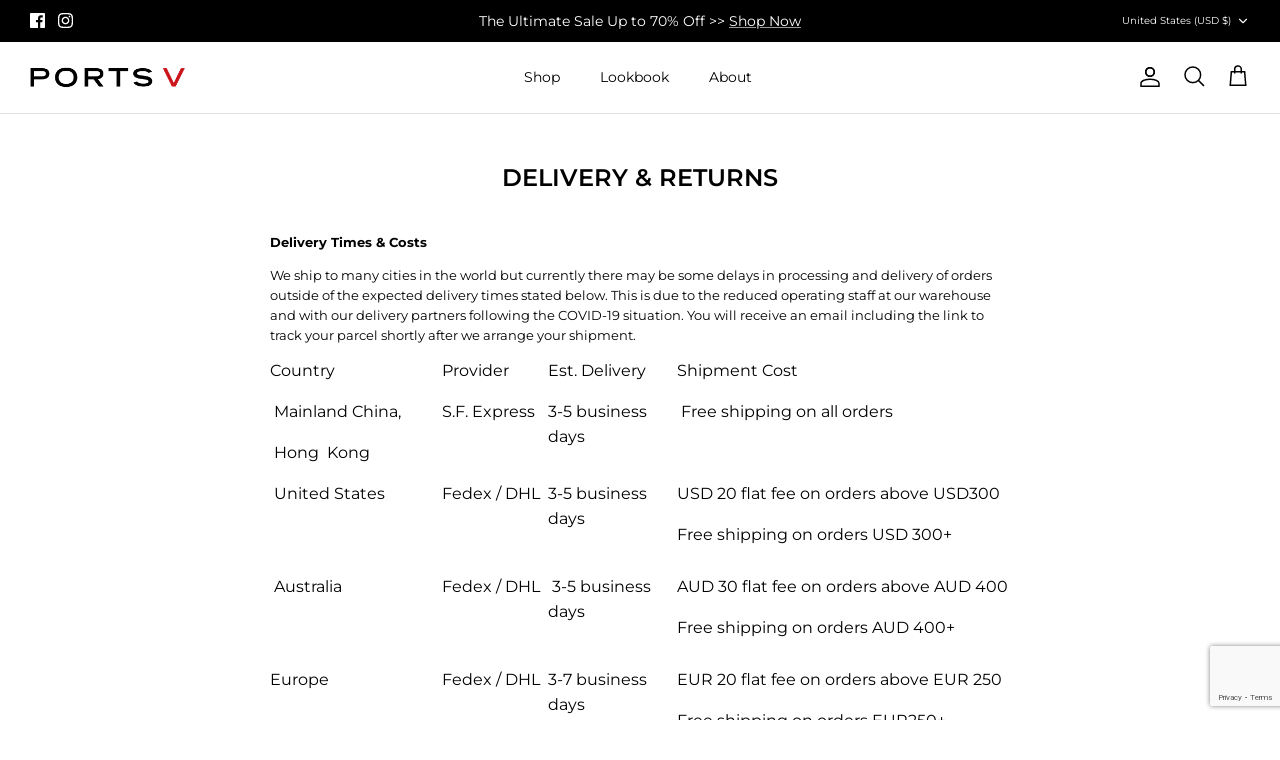

--- FILE ---
content_type: text/html; charset=utf-8
request_url: https://www.google.com/recaptcha/api2/anchor?ar=1&k=6LeTRAoeAAAAACKeCUlhSkXvVTIwv0_OgDTqgYsa&co=aHR0cHM6Ly9wb3J0c3YuY29tOjQ0Mw..&hl=en&v=PoyoqOPhxBO7pBk68S4YbpHZ&size=invisible&anchor-ms=20000&execute-ms=30000&cb=fbcg9aouptxc
body_size: 48510
content:
<!DOCTYPE HTML><html dir="ltr" lang="en"><head><meta http-equiv="Content-Type" content="text/html; charset=UTF-8">
<meta http-equiv="X-UA-Compatible" content="IE=edge">
<title>reCAPTCHA</title>
<style type="text/css">
/* cyrillic-ext */
@font-face {
  font-family: 'Roboto';
  font-style: normal;
  font-weight: 400;
  font-stretch: 100%;
  src: url(//fonts.gstatic.com/s/roboto/v48/KFO7CnqEu92Fr1ME7kSn66aGLdTylUAMa3GUBHMdazTgWw.woff2) format('woff2');
  unicode-range: U+0460-052F, U+1C80-1C8A, U+20B4, U+2DE0-2DFF, U+A640-A69F, U+FE2E-FE2F;
}
/* cyrillic */
@font-face {
  font-family: 'Roboto';
  font-style: normal;
  font-weight: 400;
  font-stretch: 100%;
  src: url(//fonts.gstatic.com/s/roboto/v48/KFO7CnqEu92Fr1ME7kSn66aGLdTylUAMa3iUBHMdazTgWw.woff2) format('woff2');
  unicode-range: U+0301, U+0400-045F, U+0490-0491, U+04B0-04B1, U+2116;
}
/* greek-ext */
@font-face {
  font-family: 'Roboto';
  font-style: normal;
  font-weight: 400;
  font-stretch: 100%;
  src: url(//fonts.gstatic.com/s/roboto/v48/KFO7CnqEu92Fr1ME7kSn66aGLdTylUAMa3CUBHMdazTgWw.woff2) format('woff2');
  unicode-range: U+1F00-1FFF;
}
/* greek */
@font-face {
  font-family: 'Roboto';
  font-style: normal;
  font-weight: 400;
  font-stretch: 100%;
  src: url(//fonts.gstatic.com/s/roboto/v48/KFO7CnqEu92Fr1ME7kSn66aGLdTylUAMa3-UBHMdazTgWw.woff2) format('woff2');
  unicode-range: U+0370-0377, U+037A-037F, U+0384-038A, U+038C, U+038E-03A1, U+03A3-03FF;
}
/* math */
@font-face {
  font-family: 'Roboto';
  font-style: normal;
  font-weight: 400;
  font-stretch: 100%;
  src: url(//fonts.gstatic.com/s/roboto/v48/KFO7CnqEu92Fr1ME7kSn66aGLdTylUAMawCUBHMdazTgWw.woff2) format('woff2');
  unicode-range: U+0302-0303, U+0305, U+0307-0308, U+0310, U+0312, U+0315, U+031A, U+0326-0327, U+032C, U+032F-0330, U+0332-0333, U+0338, U+033A, U+0346, U+034D, U+0391-03A1, U+03A3-03A9, U+03B1-03C9, U+03D1, U+03D5-03D6, U+03F0-03F1, U+03F4-03F5, U+2016-2017, U+2034-2038, U+203C, U+2040, U+2043, U+2047, U+2050, U+2057, U+205F, U+2070-2071, U+2074-208E, U+2090-209C, U+20D0-20DC, U+20E1, U+20E5-20EF, U+2100-2112, U+2114-2115, U+2117-2121, U+2123-214F, U+2190, U+2192, U+2194-21AE, U+21B0-21E5, U+21F1-21F2, U+21F4-2211, U+2213-2214, U+2216-22FF, U+2308-230B, U+2310, U+2319, U+231C-2321, U+2336-237A, U+237C, U+2395, U+239B-23B7, U+23D0, U+23DC-23E1, U+2474-2475, U+25AF, U+25B3, U+25B7, U+25BD, U+25C1, U+25CA, U+25CC, U+25FB, U+266D-266F, U+27C0-27FF, U+2900-2AFF, U+2B0E-2B11, U+2B30-2B4C, U+2BFE, U+3030, U+FF5B, U+FF5D, U+1D400-1D7FF, U+1EE00-1EEFF;
}
/* symbols */
@font-face {
  font-family: 'Roboto';
  font-style: normal;
  font-weight: 400;
  font-stretch: 100%;
  src: url(//fonts.gstatic.com/s/roboto/v48/KFO7CnqEu92Fr1ME7kSn66aGLdTylUAMaxKUBHMdazTgWw.woff2) format('woff2');
  unicode-range: U+0001-000C, U+000E-001F, U+007F-009F, U+20DD-20E0, U+20E2-20E4, U+2150-218F, U+2190, U+2192, U+2194-2199, U+21AF, U+21E6-21F0, U+21F3, U+2218-2219, U+2299, U+22C4-22C6, U+2300-243F, U+2440-244A, U+2460-24FF, U+25A0-27BF, U+2800-28FF, U+2921-2922, U+2981, U+29BF, U+29EB, U+2B00-2BFF, U+4DC0-4DFF, U+FFF9-FFFB, U+10140-1018E, U+10190-1019C, U+101A0, U+101D0-101FD, U+102E0-102FB, U+10E60-10E7E, U+1D2C0-1D2D3, U+1D2E0-1D37F, U+1F000-1F0FF, U+1F100-1F1AD, U+1F1E6-1F1FF, U+1F30D-1F30F, U+1F315, U+1F31C, U+1F31E, U+1F320-1F32C, U+1F336, U+1F378, U+1F37D, U+1F382, U+1F393-1F39F, U+1F3A7-1F3A8, U+1F3AC-1F3AF, U+1F3C2, U+1F3C4-1F3C6, U+1F3CA-1F3CE, U+1F3D4-1F3E0, U+1F3ED, U+1F3F1-1F3F3, U+1F3F5-1F3F7, U+1F408, U+1F415, U+1F41F, U+1F426, U+1F43F, U+1F441-1F442, U+1F444, U+1F446-1F449, U+1F44C-1F44E, U+1F453, U+1F46A, U+1F47D, U+1F4A3, U+1F4B0, U+1F4B3, U+1F4B9, U+1F4BB, U+1F4BF, U+1F4C8-1F4CB, U+1F4D6, U+1F4DA, U+1F4DF, U+1F4E3-1F4E6, U+1F4EA-1F4ED, U+1F4F7, U+1F4F9-1F4FB, U+1F4FD-1F4FE, U+1F503, U+1F507-1F50B, U+1F50D, U+1F512-1F513, U+1F53E-1F54A, U+1F54F-1F5FA, U+1F610, U+1F650-1F67F, U+1F687, U+1F68D, U+1F691, U+1F694, U+1F698, U+1F6AD, U+1F6B2, U+1F6B9-1F6BA, U+1F6BC, U+1F6C6-1F6CF, U+1F6D3-1F6D7, U+1F6E0-1F6EA, U+1F6F0-1F6F3, U+1F6F7-1F6FC, U+1F700-1F7FF, U+1F800-1F80B, U+1F810-1F847, U+1F850-1F859, U+1F860-1F887, U+1F890-1F8AD, U+1F8B0-1F8BB, U+1F8C0-1F8C1, U+1F900-1F90B, U+1F93B, U+1F946, U+1F984, U+1F996, U+1F9E9, U+1FA00-1FA6F, U+1FA70-1FA7C, U+1FA80-1FA89, U+1FA8F-1FAC6, U+1FACE-1FADC, U+1FADF-1FAE9, U+1FAF0-1FAF8, U+1FB00-1FBFF;
}
/* vietnamese */
@font-face {
  font-family: 'Roboto';
  font-style: normal;
  font-weight: 400;
  font-stretch: 100%;
  src: url(//fonts.gstatic.com/s/roboto/v48/KFO7CnqEu92Fr1ME7kSn66aGLdTylUAMa3OUBHMdazTgWw.woff2) format('woff2');
  unicode-range: U+0102-0103, U+0110-0111, U+0128-0129, U+0168-0169, U+01A0-01A1, U+01AF-01B0, U+0300-0301, U+0303-0304, U+0308-0309, U+0323, U+0329, U+1EA0-1EF9, U+20AB;
}
/* latin-ext */
@font-face {
  font-family: 'Roboto';
  font-style: normal;
  font-weight: 400;
  font-stretch: 100%;
  src: url(//fonts.gstatic.com/s/roboto/v48/KFO7CnqEu92Fr1ME7kSn66aGLdTylUAMa3KUBHMdazTgWw.woff2) format('woff2');
  unicode-range: U+0100-02BA, U+02BD-02C5, U+02C7-02CC, U+02CE-02D7, U+02DD-02FF, U+0304, U+0308, U+0329, U+1D00-1DBF, U+1E00-1E9F, U+1EF2-1EFF, U+2020, U+20A0-20AB, U+20AD-20C0, U+2113, U+2C60-2C7F, U+A720-A7FF;
}
/* latin */
@font-face {
  font-family: 'Roboto';
  font-style: normal;
  font-weight: 400;
  font-stretch: 100%;
  src: url(//fonts.gstatic.com/s/roboto/v48/KFO7CnqEu92Fr1ME7kSn66aGLdTylUAMa3yUBHMdazQ.woff2) format('woff2');
  unicode-range: U+0000-00FF, U+0131, U+0152-0153, U+02BB-02BC, U+02C6, U+02DA, U+02DC, U+0304, U+0308, U+0329, U+2000-206F, U+20AC, U+2122, U+2191, U+2193, U+2212, U+2215, U+FEFF, U+FFFD;
}
/* cyrillic-ext */
@font-face {
  font-family: 'Roboto';
  font-style: normal;
  font-weight: 500;
  font-stretch: 100%;
  src: url(//fonts.gstatic.com/s/roboto/v48/KFO7CnqEu92Fr1ME7kSn66aGLdTylUAMa3GUBHMdazTgWw.woff2) format('woff2');
  unicode-range: U+0460-052F, U+1C80-1C8A, U+20B4, U+2DE0-2DFF, U+A640-A69F, U+FE2E-FE2F;
}
/* cyrillic */
@font-face {
  font-family: 'Roboto';
  font-style: normal;
  font-weight: 500;
  font-stretch: 100%;
  src: url(//fonts.gstatic.com/s/roboto/v48/KFO7CnqEu92Fr1ME7kSn66aGLdTylUAMa3iUBHMdazTgWw.woff2) format('woff2');
  unicode-range: U+0301, U+0400-045F, U+0490-0491, U+04B0-04B1, U+2116;
}
/* greek-ext */
@font-face {
  font-family: 'Roboto';
  font-style: normal;
  font-weight: 500;
  font-stretch: 100%;
  src: url(//fonts.gstatic.com/s/roboto/v48/KFO7CnqEu92Fr1ME7kSn66aGLdTylUAMa3CUBHMdazTgWw.woff2) format('woff2');
  unicode-range: U+1F00-1FFF;
}
/* greek */
@font-face {
  font-family: 'Roboto';
  font-style: normal;
  font-weight: 500;
  font-stretch: 100%;
  src: url(//fonts.gstatic.com/s/roboto/v48/KFO7CnqEu92Fr1ME7kSn66aGLdTylUAMa3-UBHMdazTgWw.woff2) format('woff2');
  unicode-range: U+0370-0377, U+037A-037F, U+0384-038A, U+038C, U+038E-03A1, U+03A3-03FF;
}
/* math */
@font-face {
  font-family: 'Roboto';
  font-style: normal;
  font-weight: 500;
  font-stretch: 100%;
  src: url(//fonts.gstatic.com/s/roboto/v48/KFO7CnqEu92Fr1ME7kSn66aGLdTylUAMawCUBHMdazTgWw.woff2) format('woff2');
  unicode-range: U+0302-0303, U+0305, U+0307-0308, U+0310, U+0312, U+0315, U+031A, U+0326-0327, U+032C, U+032F-0330, U+0332-0333, U+0338, U+033A, U+0346, U+034D, U+0391-03A1, U+03A3-03A9, U+03B1-03C9, U+03D1, U+03D5-03D6, U+03F0-03F1, U+03F4-03F5, U+2016-2017, U+2034-2038, U+203C, U+2040, U+2043, U+2047, U+2050, U+2057, U+205F, U+2070-2071, U+2074-208E, U+2090-209C, U+20D0-20DC, U+20E1, U+20E5-20EF, U+2100-2112, U+2114-2115, U+2117-2121, U+2123-214F, U+2190, U+2192, U+2194-21AE, U+21B0-21E5, U+21F1-21F2, U+21F4-2211, U+2213-2214, U+2216-22FF, U+2308-230B, U+2310, U+2319, U+231C-2321, U+2336-237A, U+237C, U+2395, U+239B-23B7, U+23D0, U+23DC-23E1, U+2474-2475, U+25AF, U+25B3, U+25B7, U+25BD, U+25C1, U+25CA, U+25CC, U+25FB, U+266D-266F, U+27C0-27FF, U+2900-2AFF, U+2B0E-2B11, U+2B30-2B4C, U+2BFE, U+3030, U+FF5B, U+FF5D, U+1D400-1D7FF, U+1EE00-1EEFF;
}
/* symbols */
@font-face {
  font-family: 'Roboto';
  font-style: normal;
  font-weight: 500;
  font-stretch: 100%;
  src: url(//fonts.gstatic.com/s/roboto/v48/KFO7CnqEu92Fr1ME7kSn66aGLdTylUAMaxKUBHMdazTgWw.woff2) format('woff2');
  unicode-range: U+0001-000C, U+000E-001F, U+007F-009F, U+20DD-20E0, U+20E2-20E4, U+2150-218F, U+2190, U+2192, U+2194-2199, U+21AF, U+21E6-21F0, U+21F3, U+2218-2219, U+2299, U+22C4-22C6, U+2300-243F, U+2440-244A, U+2460-24FF, U+25A0-27BF, U+2800-28FF, U+2921-2922, U+2981, U+29BF, U+29EB, U+2B00-2BFF, U+4DC0-4DFF, U+FFF9-FFFB, U+10140-1018E, U+10190-1019C, U+101A0, U+101D0-101FD, U+102E0-102FB, U+10E60-10E7E, U+1D2C0-1D2D3, U+1D2E0-1D37F, U+1F000-1F0FF, U+1F100-1F1AD, U+1F1E6-1F1FF, U+1F30D-1F30F, U+1F315, U+1F31C, U+1F31E, U+1F320-1F32C, U+1F336, U+1F378, U+1F37D, U+1F382, U+1F393-1F39F, U+1F3A7-1F3A8, U+1F3AC-1F3AF, U+1F3C2, U+1F3C4-1F3C6, U+1F3CA-1F3CE, U+1F3D4-1F3E0, U+1F3ED, U+1F3F1-1F3F3, U+1F3F5-1F3F7, U+1F408, U+1F415, U+1F41F, U+1F426, U+1F43F, U+1F441-1F442, U+1F444, U+1F446-1F449, U+1F44C-1F44E, U+1F453, U+1F46A, U+1F47D, U+1F4A3, U+1F4B0, U+1F4B3, U+1F4B9, U+1F4BB, U+1F4BF, U+1F4C8-1F4CB, U+1F4D6, U+1F4DA, U+1F4DF, U+1F4E3-1F4E6, U+1F4EA-1F4ED, U+1F4F7, U+1F4F9-1F4FB, U+1F4FD-1F4FE, U+1F503, U+1F507-1F50B, U+1F50D, U+1F512-1F513, U+1F53E-1F54A, U+1F54F-1F5FA, U+1F610, U+1F650-1F67F, U+1F687, U+1F68D, U+1F691, U+1F694, U+1F698, U+1F6AD, U+1F6B2, U+1F6B9-1F6BA, U+1F6BC, U+1F6C6-1F6CF, U+1F6D3-1F6D7, U+1F6E0-1F6EA, U+1F6F0-1F6F3, U+1F6F7-1F6FC, U+1F700-1F7FF, U+1F800-1F80B, U+1F810-1F847, U+1F850-1F859, U+1F860-1F887, U+1F890-1F8AD, U+1F8B0-1F8BB, U+1F8C0-1F8C1, U+1F900-1F90B, U+1F93B, U+1F946, U+1F984, U+1F996, U+1F9E9, U+1FA00-1FA6F, U+1FA70-1FA7C, U+1FA80-1FA89, U+1FA8F-1FAC6, U+1FACE-1FADC, U+1FADF-1FAE9, U+1FAF0-1FAF8, U+1FB00-1FBFF;
}
/* vietnamese */
@font-face {
  font-family: 'Roboto';
  font-style: normal;
  font-weight: 500;
  font-stretch: 100%;
  src: url(//fonts.gstatic.com/s/roboto/v48/KFO7CnqEu92Fr1ME7kSn66aGLdTylUAMa3OUBHMdazTgWw.woff2) format('woff2');
  unicode-range: U+0102-0103, U+0110-0111, U+0128-0129, U+0168-0169, U+01A0-01A1, U+01AF-01B0, U+0300-0301, U+0303-0304, U+0308-0309, U+0323, U+0329, U+1EA0-1EF9, U+20AB;
}
/* latin-ext */
@font-face {
  font-family: 'Roboto';
  font-style: normal;
  font-weight: 500;
  font-stretch: 100%;
  src: url(//fonts.gstatic.com/s/roboto/v48/KFO7CnqEu92Fr1ME7kSn66aGLdTylUAMa3KUBHMdazTgWw.woff2) format('woff2');
  unicode-range: U+0100-02BA, U+02BD-02C5, U+02C7-02CC, U+02CE-02D7, U+02DD-02FF, U+0304, U+0308, U+0329, U+1D00-1DBF, U+1E00-1E9F, U+1EF2-1EFF, U+2020, U+20A0-20AB, U+20AD-20C0, U+2113, U+2C60-2C7F, U+A720-A7FF;
}
/* latin */
@font-face {
  font-family: 'Roboto';
  font-style: normal;
  font-weight: 500;
  font-stretch: 100%;
  src: url(//fonts.gstatic.com/s/roboto/v48/KFO7CnqEu92Fr1ME7kSn66aGLdTylUAMa3yUBHMdazQ.woff2) format('woff2');
  unicode-range: U+0000-00FF, U+0131, U+0152-0153, U+02BB-02BC, U+02C6, U+02DA, U+02DC, U+0304, U+0308, U+0329, U+2000-206F, U+20AC, U+2122, U+2191, U+2193, U+2212, U+2215, U+FEFF, U+FFFD;
}
/* cyrillic-ext */
@font-face {
  font-family: 'Roboto';
  font-style: normal;
  font-weight: 900;
  font-stretch: 100%;
  src: url(//fonts.gstatic.com/s/roboto/v48/KFO7CnqEu92Fr1ME7kSn66aGLdTylUAMa3GUBHMdazTgWw.woff2) format('woff2');
  unicode-range: U+0460-052F, U+1C80-1C8A, U+20B4, U+2DE0-2DFF, U+A640-A69F, U+FE2E-FE2F;
}
/* cyrillic */
@font-face {
  font-family: 'Roboto';
  font-style: normal;
  font-weight: 900;
  font-stretch: 100%;
  src: url(//fonts.gstatic.com/s/roboto/v48/KFO7CnqEu92Fr1ME7kSn66aGLdTylUAMa3iUBHMdazTgWw.woff2) format('woff2');
  unicode-range: U+0301, U+0400-045F, U+0490-0491, U+04B0-04B1, U+2116;
}
/* greek-ext */
@font-face {
  font-family: 'Roboto';
  font-style: normal;
  font-weight: 900;
  font-stretch: 100%;
  src: url(//fonts.gstatic.com/s/roboto/v48/KFO7CnqEu92Fr1ME7kSn66aGLdTylUAMa3CUBHMdazTgWw.woff2) format('woff2');
  unicode-range: U+1F00-1FFF;
}
/* greek */
@font-face {
  font-family: 'Roboto';
  font-style: normal;
  font-weight: 900;
  font-stretch: 100%;
  src: url(//fonts.gstatic.com/s/roboto/v48/KFO7CnqEu92Fr1ME7kSn66aGLdTylUAMa3-UBHMdazTgWw.woff2) format('woff2');
  unicode-range: U+0370-0377, U+037A-037F, U+0384-038A, U+038C, U+038E-03A1, U+03A3-03FF;
}
/* math */
@font-face {
  font-family: 'Roboto';
  font-style: normal;
  font-weight: 900;
  font-stretch: 100%;
  src: url(//fonts.gstatic.com/s/roboto/v48/KFO7CnqEu92Fr1ME7kSn66aGLdTylUAMawCUBHMdazTgWw.woff2) format('woff2');
  unicode-range: U+0302-0303, U+0305, U+0307-0308, U+0310, U+0312, U+0315, U+031A, U+0326-0327, U+032C, U+032F-0330, U+0332-0333, U+0338, U+033A, U+0346, U+034D, U+0391-03A1, U+03A3-03A9, U+03B1-03C9, U+03D1, U+03D5-03D6, U+03F0-03F1, U+03F4-03F5, U+2016-2017, U+2034-2038, U+203C, U+2040, U+2043, U+2047, U+2050, U+2057, U+205F, U+2070-2071, U+2074-208E, U+2090-209C, U+20D0-20DC, U+20E1, U+20E5-20EF, U+2100-2112, U+2114-2115, U+2117-2121, U+2123-214F, U+2190, U+2192, U+2194-21AE, U+21B0-21E5, U+21F1-21F2, U+21F4-2211, U+2213-2214, U+2216-22FF, U+2308-230B, U+2310, U+2319, U+231C-2321, U+2336-237A, U+237C, U+2395, U+239B-23B7, U+23D0, U+23DC-23E1, U+2474-2475, U+25AF, U+25B3, U+25B7, U+25BD, U+25C1, U+25CA, U+25CC, U+25FB, U+266D-266F, U+27C0-27FF, U+2900-2AFF, U+2B0E-2B11, U+2B30-2B4C, U+2BFE, U+3030, U+FF5B, U+FF5D, U+1D400-1D7FF, U+1EE00-1EEFF;
}
/* symbols */
@font-face {
  font-family: 'Roboto';
  font-style: normal;
  font-weight: 900;
  font-stretch: 100%;
  src: url(//fonts.gstatic.com/s/roboto/v48/KFO7CnqEu92Fr1ME7kSn66aGLdTylUAMaxKUBHMdazTgWw.woff2) format('woff2');
  unicode-range: U+0001-000C, U+000E-001F, U+007F-009F, U+20DD-20E0, U+20E2-20E4, U+2150-218F, U+2190, U+2192, U+2194-2199, U+21AF, U+21E6-21F0, U+21F3, U+2218-2219, U+2299, U+22C4-22C6, U+2300-243F, U+2440-244A, U+2460-24FF, U+25A0-27BF, U+2800-28FF, U+2921-2922, U+2981, U+29BF, U+29EB, U+2B00-2BFF, U+4DC0-4DFF, U+FFF9-FFFB, U+10140-1018E, U+10190-1019C, U+101A0, U+101D0-101FD, U+102E0-102FB, U+10E60-10E7E, U+1D2C0-1D2D3, U+1D2E0-1D37F, U+1F000-1F0FF, U+1F100-1F1AD, U+1F1E6-1F1FF, U+1F30D-1F30F, U+1F315, U+1F31C, U+1F31E, U+1F320-1F32C, U+1F336, U+1F378, U+1F37D, U+1F382, U+1F393-1F39F, U+1F3A7-1F3A8, U+1F3AC-1F3AF, U+1F3C2, U+1F3C4-1F3C6, U+1F3CA-1F3CE, U+1F3D4-1F3E0, U+1F3ED, U+1F3F1-1F3F3, U+1F3F5-1F3F7, U+1F408, U+1F415, U+1F41F, U+1F426, U+1F43F, U+1F441-1F442, U+1F444, U+1F446-1F449, U+1F44C-1F44E, U+1F453, U+1F46A, U+1F47D, U+1F4A3, U+1F4B0, U+1F4B3, U+1F4B9, U+1F4BB, U+1F4BF, U+1F4C8-1F4CB, U+1F4D6, U+1F4DA, U+1F4DF, U+1F4E3-1F4E6, U+1F4EA-1F4ED, U+1F4F7, U+1F4F9-1F4FB, U+1F4FD-1F4FE, U+1F503, U+1F507-1F50B, U+1F50D, U+1F512-1F513, U+1F53E-1F54A, U+1F54F-1F5FA, U+1F610, U+1F650-1F67F, U+1F687, U+1F68D, U+1F691, U+1F694, U+1F698, U+1F6AD, U+1F6B2, U+1F6B9-1F6BA, U+1F6BC, U+1F6C6-1F6CF, U+1F6D3-1F6D7, U+1F6E0-1F6EA, U+1F6F0-1F6F3, U+1F6F7-1F6FC, U+1F700-1F7FF, U+1F800-1F80B, U+1F810-1F847, U+1F850-1F859, U+1F860-1F887, U+1F890-1F8AD, U+1F8B0-1F8BB, U+1F8C0-1F8C1, U+1F900-1F90B, U+1F93B, U+1F946, U+1F984, U+1F996, U+1F9E9, U+1FA00-1FA6F, U+1FA70-1FA7C, U+1FA80-1FA89, U+1FA8F-1FAC6, U+1FACE-1FADC, U+1FADF-1FAE9, U+1FAF0-1FAF8, U+1FB00-1FBFF;
}
/* vietnamese */
@font-face {
  font-family: 'Roboto';
  font-style: normal;
  font-weight: 900;
  font-stretch: 100%;
  src: url(//fonts.gstatic.com/s/roboto/v48/KFO7CnqEu92Fr1ME7kSn66aGLdTylUAMa3OUBHMdazTgWw.woff2) format('woff2');
  unicode-range: U+0102-0103, U+0110-0111, U+0128-0129, U+0168-0169, U+01A0-01A1, U+01AF-01B0, U+0300-0301, U+0303-0304, U+0308-0309, U+0323, U+0329, U+1EA0-1EF9, U+20AB;
}
/* latin-ext */
@font-face {
  font-family: 'Roboto';
  font-style: normal;
  font-weight: 900;
  font-stretch: 100%;
  src: url(//fonts.gstatic.com/s/roboto/v48/KFO7CnqEu92Fr1ME7kSn66aGLdTylUAMa3KUBHMdazTgWw.woff2) format('woff2');
  unicode-range: U+0100-02BA, U+02BD-02C5, U+02C7-02CC, U+02CE-02D7, U+02DD-02FF, U+0304, U+0308, U+0329, U+1D00-1DBF, U+1E00-1E9F, U+1EF2-1EFF, U+2020, U+20A0-20AB, U+20AD-20C0, U+2113, U+2C60-2C7F, U+A720-A7FF;
}
/* latin */
@font-face {
  font-family: 'Roboto';
  font-style: normal;
  font-weight: 900;
  font-stretch: 100%;
  src: url(//fonts.gstatic.com/s/roboto/v48/KFO7CnqEu92Fr1ME7kSn66aGLdTylUAMa3yUBHMdazQ.woff2) format('woff2');
  unicode-range: U+0000-00FF, U+0131, U+0152-0153, U+02BB-02BC, U+02C6, U+02DA, U+02DC, U+0304, U+0308, U+0329, U+2000-206F, U+20AC, U+2122, U+2191, U+2193, U+2212, U+2215, U+FEFF, U+FFFD;
}

</style>
<link rel="stylesheet" type="text/css" href="https://www.gstatic.com/recaptcha/releases/PoyoqOPhxBO7pBk68S4YbpHZ/styles__ltr.css">
<script nonce="MoEcuth4M1e5dWASt_MPRA" type="text/javascript">window['__recaptcha_api'] = 'https://www.google.com/recaptcha/api2/';</script>
<script type="text/javascript" src="https://www.gstatic.com/recaptcha/releases/PoyoqOPhxBO7pBk68S4YbpHZ/recaptcha__en.js" nonce="MoEcuth4M1e5dWASt_MPRA">
      
    </script></head>
<body><div id="rc-anchor-alert" class="rc-anchor-alert"></div>
<input type="hidden" id="recaptcha-token" value="[base64]">
<script type="text/javascript" nonce="MoEcuth4M1e5dWASt_MPRA">
      recaptcha.anchor.Main.init("[\x22ainput\x22,[\x22bgdata\x22,\x22\x22,\[base64]/[base64]/UltIKytdPWE6KGE8MjA0OD9SW0grK109YT4+NnwxOTI6KChhJjY0NTEyKT09NTUyOTYmJnErMTxoLmxlbmd0aCYmKGguY2hhckNvZGVBdChxKzEpJjY0NTEyKT09NTYzMjA/[base64]/MjU1OlI/[base64]/[base64]/[base64]/[base64]/[base64]/[base64]/[base64]/[base64]/[base64]/[base64]\x22,\[base64]\x22,\x22w4Jvw7HCgcOww5rCm3hncRjDrMO4enxHcMK/w7c1HUXCisOPwp7ClgVFw5EyfUk5wowew7LCrcKkwq8OwqnCq8O3wrxXwqQiw6J5LV/DpCdZIBF9w5w/VH1KHMK7wrLDqhB5SXUnwqLDjcKrNw8UDkYJwonDtcKdw6bCmMOwwrAGw4LDtcOZwptweMKYw5HDmMKxwrbCgHN9w5jClMK8RcO/M8Kgw7DDpcORRcOTbDwibArDoSAVw7IqwovDk03DqAzCt8OKw5TDmD3DscOcYi/Dqht8wq4/O8O1DkTDqGbCkGtHPcOcFDbCowFww4DCgQcKw5HCgx/DoVtkwqhBfiQ3woEUwqxqWCDDjEV5dcO7w6sVwr/DnsKEHMOyRcKPw5rDmsO3THBmw4LDncK0w4NSw6DCs3PCpMO2w4lKwqxWw4/DosOZw6MmQibCjDgrwpIhw67DucOQwpcKNlRgwpRhw5HDtxbCusOSw4Y6wqxHwogYZcOywp/[base64]/[base64]/CqHTDmcKTw6TCnwHDui/DrxXDssKLwqDCr8OdAsK3w6k/[base64]/[base64]/AVfDrErDvElHwohmw45rw4PCnnrCj8KQbmHCgsOfKHvDlwHDq28Pw7zDrFg2wqs+w6/[base64]/[base64]/CjsKBWMOcPm8fUn4Uw57Dnj3Dp1pjeDvDu8OIacKew5Q9w6lhEcKowprDqgbDpDF2w6I+WsOzcMKKw5LCgQNMwo9rWSHDu8KWw5jDsG/[base64]/[base64]/W3FqN8KawoHCvcO2fxfDuwTDum7DtsKcwqYow4oZccO4wqnDucOzwqx+wqJBKMOjE25bwocsakbDrcOKeMO5w4LCnE4QHyDDrDLDs8KJw6TCmcKUw7LCqTB4w7zDtkTCiMK3w6stwqDCiSd6TcKMCsOjw4/CmsONFwjCmmdfw6bCkcOqwo8Dw4nDrXbDisKOaSkdDCIAcRUFWMK5wonCinR8U8OVw7cdK8KcNGjCrMO3woPCjsOQwoNHGlwdD2ltYBd1ZcOWw5w6E13CiMOfK8O7w6QOZWHDmg/[base64]/IXFeTlvCqMKeSzxxQAhIw5vCg8OHwofCqMK5TH0Vf8KVwpw8w4Q+w4bDlsKAHBbDuUN/XMONbTzCpsKuGzDDrcO9IMKbw6NzwoDDtk/DgXfCuyXCjTvCu2XDu8KJHR8Kw69Vw68cB8KHaMKNZSBaI0/CgjzDjkvDjUbDpE7DqsKYwppPwpXCi8KfMQ/[base64]/[base64]/Cvk7Cu8O6G8K6w4AeGjIew5TCvksUZSXCkwlgcEM1w4ZXwrbDhMO3w5ZXMCEHajwGwrPCnnDCiGNpLMKBLXfCmsOrbBnDvS/Dr8KZHh13Y8Oaw77DqWwKw57CnsO9d8Oiw7nCmMO+w5NCw73Do8KOZzbCmEhsw67Dr8OBw7xBdyjDjMOyQcK1w4sDHcOMw63ChcOgw6DCj8KeAMO/wrvCmcKZNzNEaCpUZHQpwqwneQRALEQAFcKVGMOZQlTDjcOKDzs4w53DnhvCnsKmG8OEL8OgwoPCryEJFzRGw7h8AMKnw4MnXsOEw5PDqRPCqQRFwq3DnENfw7Y2cn9Gw5DClMOWNyLDk8K9FMOFQ8KWbMOkw4HCq2XDssKbJMOkDGLDlT/CpMOKw6vCsShOaMOXw4BXFGxXd2/DrWg3LsOmw6pywrJYekbCsT/Cj2wCw4oWw4XDl8KQwpvDvcO5eiRgwpQbJMKRZVcxVQbCi2J3bhJwwqs9e0FcVkghZFlGDxk8w50nIUbChsOLUsOMwpnDvx3DssOhBsOhf3EnwpfDnMKaWhwMwrwQVcKww4fCuifDh8KnXgzCrcK3w7DDt8O9w581wpHCtcOZAipVwp/CpmLChC3Cmk8zbSsbTSM1wpLCnMOrwr4fw6nCqMKcfmbDocK1Vk/DqHLDngnCoCZsw5hpw5/CrjF9wpvCthBQIV/CoSo2dGzDr085wrHCn8OxPMOrwq/CpMK9OcKSI8KIw6Vhw4thwpfChhjCgjMSwoTCuBdLw6bCjxDCnsOjYMOsOUduIsK5OSElw5zCpcOEw451f8KAYHHCjAXDmBjCpMKxKDZ0XcOnw5LCkC3CmMO/[base64]/CoMOzdBLDrMOPbCBkUHzDoEpjw7XCkcK2R8KHQ8KYwrPCtF3Dn3cGw4XDr8KnCgzDjmE1RSDCm24dLh8UHH7CgzVLwpIXw5oeX092wpVECMKIQsKIKMO0wrHCksKuwrvComfClCtnw6pSw7BDHCbCglTClEM1T8Odw6sqa27Ck8OSVMKDJsKJHcK7F8O/[base64]/[base64]/KsKgTMK9w5VgWsKgw7defkRHDwfCqSUIEBFbw7kDDFIfSj0pHkYDw7Aaw4oiwrMawp/[base64]/[base64]/DtMK/OXNNGihUASHDh8Oiw7PCtsKZwobDjcO+aMKMPDpCAnk0wr0rU8OYNhHDh8OAwpw3w6/CllwDwqHCmMKpw5PCpArDlMOpw4/Dh8OqwppkwphkDsKtwrvDusKVHcOpEcOkwpXDpMKnCgjCuG/DlE/CvcKWw4JHIBlIAcOPw78FBMKcw6/ChcO4M2/CpsO7ZcKSwobCrsOFEcKrMxNffxbDkMK0WcKHOB9cwojCtHoAFMO/Sy52wrPCmsOUaVfCkMKTw6VqPcKLXcOnwpRow65KS8O5w6ofGCtAYSNzMF/CjcK1VsKMKn3DlcKtLcOee30FwpfCn8OaQMO8Qw3DscOLw409FcKyw6d9w4M4SjtoacOrAF/[base64]/[base64]/Cm8KgwovDnljCmRDCuxPCqMO/w4ZeFy3DjWHCmTvCrMORPcOMw7gkw5kHc8OAaWNOwp5BXGsJwrXCmMO/WsKuBlbCuDfCi8O1w7PCmxIZw4TDqlLDjwMyGgvDoVEORBXDt8OuB8O7w4UXw6AAwrsjNylTKEbClsKaw73CtD9tw7rCqWLDkRPDpcO4w4JMJ3IOVcKRw5nCgcKracOCw6tjwoUjw69GLcKOwrBQw5kcwoN6BcOXSzZ2UMKMw6E1wr/[base64]/b8Oaw7chw5FdcgMnTMOZwq3DlQEPe8Kfw7vCrMKfwrzDoh9vwrPDmVAQwoUew4YFw7/DsMOOw60eVsK8YEotTETCvBtFw55SB1N1w7rCvsKmw7zCnCQTw7zDmcOAKwTCl8Oaw6bDp8OZwqrCt3LDt8K6VMO0G8KowpXCrcKew5DCl8Kxw5HCt8KVwpobXQ4Hw5HCiEbCr3hCasKPWcK8wprClcKaw4Izwp/Cv8Kmw5kffxtmJxN4woNmw7vDnsO/QsKLOgzCjMKTwqjDnsOGO8KlXsOERcOye8KjRgTDvgHChTTDnk7CrMKEHjrDs3rDqsKLw7Q1w43DtwpzwqzDoMKGdMKEfGwXdUptw6hlS8OHwo3CkmR7BcKawocnwqslTkHCjwYabV81AhXCi3tQODnDmyzDm1lMw53Di2Z/w5HCkcKtUHlrwozCocK1w71cw6pnw5hbUcOlwofDsCzDgXvDvH9cw7LDvlDClMKQwrI4w7ooTMKEw63ClMOdw4sww4wbw5PCgw7CtiYRdifCkcKWw6/CvMOLasONw7nDoyPDj8KubsKAA2Igw4/DtcOgMVcecsKvRiRCwrQlwq8xwpQKCsO9E0zCtMKgw78VFMKiazF2w6Alwp7DvQZMc8ONDkvCqMKFBHHCt8O1OCp7woRMw4I+c8K8w7fCpsOJFMOZdHY1w5nDtcOkw5kFHcKxwpY4w7/Dri95QMOGdi3DiMOpLQnDjGLCpGTCosK6wr3Cu8OuPhTCjsOfOScTwowoVj0ow4w9ETjCmiDDg2UnJcKSBMK4w6LDoVTDksOJw5PDkWvDrVrDmmPCkcK/w75Vw6Q+I0oCI8KNw5bCtiXCuMOJwo7CqCAOAEpaQDTDrWVtw7LDuwJbwptiCVvChcK1w6fCh8OjTHvCrQLCncKFGMO1PGchwqfDpsOLw57CtXEpMMOrKcOaw4TCmW/CphvDl0TCrQfCvyBQNcK9E3t2MgYow4lde8ORw4wXYMKJVj85XFfDhjXCqsK9IAvCsyw5BcK0J03DhcOeN0rDpMOIQ8OvLRo8w4vDisOyXR/CkMOoV2HDrlgDwrFgwohPwqYjwq4swpslSn7Dn17DocKJKQAKejjCnsK2wrsUH1PClcOLTBzCqxXDgMKPIcKXO8KxLsOrw4JmwofDs0HCog/DmjIBw67DtsKQDiB8woEtRsKJd8KRwqF9L8KxCkl2HWVlwrZ0MFvCji7CnMOFdVLDlcKhwp/[base64]/M3PDgmA0w4bCksOdw5BUTTRIA8OEwp/[base64]/[base64]/wpFtXcKHKcOswrPCti5pwpdkw6/[base64]/CmcKLwoQew47Ci1bDr8KQwqTDr8O8wr7CgsO4dsKNLsOTUxwywoAuwp5vB3PCr1XDgkfCi8O/w5YmW8OqcU4ywpAGI8OPAQIuwpvCncKmw4XDgcKcw4MhaMOLwprDjSnDoMOQcsOqHGbCucOpLB/Ci8K/w7RSwpzClcOMw4FRDzzDlcKociIow7LCuCBnwp3DtDBaLHEFw619wp9WVMO5BGrCj3zDgMO9wo/CnQFSwqTDlMKMw4DCpMOgccO5B13ClcKOwrnCpMOHw5p6wo/CgyUhWWRbw6fDicKKCjw8McKHw7RadUnCtcOAEE7DtXR2wr0XwqtLw5h3OiIcw4XDgMKdYjzDuhIewofCkg1vTMKyw4fCnsKjw6gxw51ScMOsLzHCkyPDi2sXCsKbwrEtw63DnyRAw552U8KHw5fCjMKqLA/DjHZgwpfCmFtIwpN0LnvDpzzCu8Kmw4nCnyTComzDlCtYMMKkwrLCvsONw6/CqA0Nw4zDnMOQWQnCm8Khw6jChsKefEkUwqvDkAtTYls7woHDo8O6wq/CmnhkFGbDlTfDg8KmEcKgMCNPw7HDk8OmAMKIwro6wqhJw5zDkkrCkkkOJgfDkMKcc8K5w54vw7XDpF3Dhn81w4zCoFjCnMOoKEAaQg1IRnfDlS9gwrvClGDDp8ObwqnDsh/Dv8KlQcKMw5DDmsODHMOpdjXDpW5xJsOjch/Dr8O4HMOfCcK6wp/[base64]/w6sAw7U+PQ82Hl3CmMK7clvCgsK4b8KfaMO+wo55LsKDeXQ2w6PDiHbDuywOwqYRYUJqw710w4LDhHPDjmFnJxZuwr/[base64]/woNgw7U5UcOJwp7CvyjCmcKbwrHDkMOQDMODAHTDgVDDnWXDuMKowp/CrcKgwp5jwo0Lw5/DumbCgcO2wpDCpV7CvMKjP1gRwpgJw7dkVMK0w6YefMKQw6LDlhrDkFHDoR0Lw6tKwr/DjRXDn8KPXsOYwovCjcKMw6czDR/DqiwGwoR4wr8Owp1Mw4Z8O8KlPxvCvcKWw6nCrMK4RkpiwpV1fh52w4jDqn3Cu3QTcMOITnPDq3DDq8K+wo/DtUwjw77Cp8KFw5cAfsKZwo/DoQvDpHLCmxpuwrbDnzDDripXXsOjEMKzw4jDoCvDp2XCn8K/wrF4wo13D8KlwoA6w41+VMKQwpxTUsOeYgNlI8ODXMK4aVFpw6M7woDDvcOywpZtwpnCpBXDj118ayLCgxnDvMOnw6UtwoXDkWXCjQ0AwrXCg8Kvw5bDpiQ/woTDikLCs8KMH8O1w5HDk8OGwrjDjklpwqBVwpfDtcO5X8Kow63CpGF2Vj5Rd8OqwrtcXXAMwoxwQcKuw4LDpcOdIg3Dl8OhWMKpXcKZOUguwpXCmsK3V2rCmMOXLF3ChMK/YMKWwpEUZz7Dm8K4wonDlcOFR8Kyw6EQw715AgILOl1pw4vCpMOWY31CAcOWw5LCs8OEwptIw53DlGVrDsKWw51QLxnDrMKew7rDn33DowfDn8KAw4BRWBspw4ocw4/DnMK5w41TwonDjz8ewojCq8O4H3Qpwr5Sw68kw5omwr4hNcOKw5BlQV0+NEvCshIiBGEKwrvCoHhmL27Dj0/DpcKPRsOKdErCmUJQMMKPwpnDvjM0w4/DiwfCiMOAa8KLCicrY8Kiwpc7wqEAQMOvAMOzNQLCrMKBTnVywrzChmxIEcOTw5jChcOPw6TCvsKqwrB7w44NwrJ/w6Rzw4DCmnx0wrBbbgPDtcOwMMO3wrFrw77DrjRWw4pbw6vDnATDrDbCq8KSwo1GDsOVOcKNMDbCs8Kyc8KUw79nw6zDrw1gwpAkL0HDuhVjw54oOwUHbVvCvcKvwozDjMOxR3F2wrLCqVM/ZMOvMEJYw41ewpLClmbCnWHDr17CksOJwo0Hw4l9w6LCvsOpWcKLYj7CoMO7wo07w7QVw6F/w4Bnw7IGwqZyw5R6J3Nzw4ccWGAYdmzCn2QMwobDjMKxw5/DgcKWbMOlb8Ksw4dgw5tleXvCoQA5CkIfwqTDtSsnw4LDmMOuw4AOADF+wpvCksKlUF/Co8KBG8KbFzjDsEsdOCzDocOPdwVcQ8Krdk/DosK0JsKvfhLDvk42w4jDmcOJNMOhwqnCmyfCnMKoZEnCtw1/w5Jhw41owopdVcOiBlkFeisAw4QsADPDucK0UsOZw7/[base64]/CkzzDk0ZQLxslw4LCmsOLw7tLw6Q8w5PDn8KeIgTDlMK9wrQ9wpsJPMO/[base64]/DpnLDucOmw7fDosO9wpU7GMOFAnlfeH0iMCfCkm/CqS/Ct1jDtVgmX8K4AsK9w7HCiwHDjUbDlMK7aiXDlMKMJ8KZw43Dt8KHWcOpH8KKw4YAGWkGw4nDslvCucK5w5nDlS7DpXDDiw5uw5fCmcONwo0/WsKGw4jCsxXDjsKKFQLCpMKMwrEyYWBHMcKWZX5Nw5VPZMOdwo/Cv8KHIMKFw5fCkMK2wrbCkhkwwopywp48w6nCvsO0bkPCtnjDtMKDSTwYwoRGwoVaCcK/fT8AwprCqMOowq8eISQfWsOua8KvfcKhTis0w7Bkw7VXQcKEUcOLAsOHWcO4w7JNw7HCjMKlw5HChitiEsOSwoEWwqrCo8OgwoE8wo8WIEciE8Oow6MzwqwdeATCqHbDusOlKGrDmMOJwrHCqxvDijQLRzYEIW/ChXLCp8O/[base64]/[base64]/CmcOtwqcGwq0ndk7CjMOsEjVJwrzDsMOVVwgqGMKbMGrDuCwXwrYGAcOEw7YWwqdiOnx3NBk5w4o/LsKRw5bDmC8IIyPCnsKmV33CucOtwot4OghMLW7Dg0HDssKZw5/DkcOUDcOxwp0Lw6fClsKOfcOdbcKzJkN0w65LIsOdw65Ow6vCkknCkMKaOsKJwofCjGbDpkTCg8KcJlh2wrkAUSDCqxTDswDCpsKQJDdqwrvDhGjCt8OVw5/DtsKQCwMzasOhwrbCvCfDtcKpDjpBw5hcwqvDo3HDiAJZOsOvw4jCqMOBAhjDusKMb2rDoMOjVXvChMOhWArChH0WIcKWS8OGwp/CrMOcwprCtHTDtcKswqtqccOxwqN1wr/CslvCvzzDg8KIRgfCvx3DlMOFIFTCssKkw7bCoBoZC8OeRSXDgsKkRsOVRMKSw5Ajwpxww7rDj8KbwoLCr8K2wps/wrLCucKuwqjDj0PCpF10IBJTTx5Dw4hUC8OOwo1fw7/Do1QNA3bCtkwow5oewrFNw7XDgRDCpSoWw6DCk0o+wprCggTCjHMDwoYFw5RZwrZOQ0jCj8O2SsK9wobDqsONwpIIw7Z8dBZfWBRQB1nCoSlDZsOfw5vDiAYtRVnDrzB7G8Ktw47DqsOmTsOaw6Qnw60xwrzCjFhJwo5RAzQyDj90CcKCEcOCwrYkwq/Dg8Kawo5qJcKhwo1AD8OSwrIlIiEAwq8+w5rCvsO3BsOAwqzDn8OVw4vCucOPXW8EGTrCjxF2HMOjwp3DlB/CmTzDtDjCpMOowqsGCg/DgkvDlMKFZsOsw50Rw7Uuw6PCp8OJwqJMWh3CoxNZVgEEwpbDkcKDG8KKwrbCsRoPwosKHjnDncOZU8O5LcKGdcKRwrvCvlJNw4zCisKfwpxvwrDCjWnDqMOrbsOawqJXwqnCiAzCuXlQWz7CmsKKw4RsZE/[base64]/w6FFw5kAw5xvbyfCgT4wDMOfw4XCoMOBSMKbeTzDnkERw5cgwrTCqsOWSgFmwo/DpcOpOTHDmcONw7DDpUvDk8KNw4IQM8KJw5piZiPDrcOJwq/DlDrCjAHDk8OKBnjCvMOeQVbDuMKiw5YVwqLCqBN0wobCrXbDuDnDtcOqw5zDsDEHw73DucODwozChy7DocKgw7PDucKKR8OJY1AmIMOfbnB3CEYvw6B3w6/DjD3CuCHDusKOK1zDlw/CnsOdKMKewpLCvMOXw4Mnw4HDnXzCuUowTlk/w77Dtx7DkMO4w5DCsMKRRcOvw7UPNiBiwp4kPlpBEhpSBMOWFyrDvMKvRCUuwqsrw7fDrcKQVcK8Sh7CqytNwqkjNW3CrFw6QsOYwoPCk3TCiHd4X8O5XDlqwq/Dq08Zw78aesKxwoDCo8OcIsKZw6DCs1zDn0xOw6cvwrzCkcOywr9GEcKGw7HDl8OYwpFrfcKOCcOiO0HDpTfDsMKGw6VxY8ORbsKuw413A8K+w7/CskQww6fDngzDuyU9SQRVw4E6f8KZw7/DogvDtsKmwo/DsiwpLsOmacOgPHHDvT3Cjh4JBT/CgUtxL8O5Iy/DpsOewr1rDxLCrHvDkQ/CtMO6DcKON8KLw5vDtcKCwqYoUF9owrDDq8KbKcOhCx53w4FDwrHDlhEfw53CssK5wpvCksKsw4cRC2NJHMOqWcKtwojCsMKLEh7Dk8KPw4MjUMKDwpVDw7U1w4/CgMOEIMKvOU9BWsKNazTCv8KSfWFWwqI9w71kPMOlXcKPaTp6w7gCw4zCsMKcZXTDscKZwoHDjSEOAsOBcU4dCsOXE2TCk8O/[base64]/[base64]/Dh8O2PSMCw7x1wpvCoAXCoirCoxzCm8KIwo7CjcK4EMOiw7dmK8OMw4wxwolJEMOkPwTDiF05wpzDmcKSw4/DunjCn3TCvwtfGsOee8OgKxzDksKHw61Dw6cAey3ClCzCm8KMwqrCiMKiwp7Do8KRwp7Dm2jCm2cHAxHCkhR4w4fClcO/LmcQHFUpw4vCtsOew5Y8QsOyW8OZDGQCwoDDrcOUwqbCvMKhTzDCq8Kow5pGwqPCrBcADsKbw75MBBnDqcOYJcO+PWTCuU4vcW5rTcOZZcKgwoIIDMOQwpHDgj9vw5vChcOtw7/[base64]/DnS/DlhExwoZGZmrCisKvw73Cp8O9w6DCpMORw68RwoxXwpHCoMKmwp/Cj8Ktwpgmw4DCnQbCgHBawonDtcK0wqzDusOwwoLDk8KgCWrCssKOeEgoecKBB8KZLi/CjMKKw6xNw7nCgcOtwprDvBtxEcKXO8KdwqvCtsKuDS/DowRCw5LCpMKlw7HDjcORwoEvw5tbwqPCgcOUwrfDrcKjL8OzHhPDmcKcKcKuA0PCncKcSkLCssOnY2zDjsKNYcK7csOlwqNew5Etwr1uwq/DvjnCgcOTc8K/w7DDti/DugcYJ1rCrhs+Rm/DghrDi0bDryvDoMOAw6JJw5nDlcOcwp4owrsHGHdgwpABOsKqN8OgfcOewoQ8w6BOw7jCtTnCt8KybMKwwq3Cs8O/w6I5ZnLCn2LCg8K0woXCogIxR3pTwrVGU8K2w4R/[base64]/CucOtw57DscODwrnCllsnaMOKwrp+w5HDjcK7Nw9ew77Dj3YPTsKaw5vCmcOsCsOxw7czAcKCV8KuN3EGw7lbIMOIw7bCrCvDoMOzagIhVmUFw7fClTBtwozDvkNPe8KYw7BOTMOLwpnDuH3DlcOMw7XDu1FndC/DqMKgBlDDim1BIDrDh8ObwrvDgcOzw7LClzPChcOEBSTCvsKPwrg/w4fDn1hPw6sBN8KlU8KhwpDDgsK9dVNAwqjDghQjLSQnUMOBw6ZjTsOzwpXCq2zCmRtSf8OtGDnCvcKqwqfDisKfw7rDvE1wJiQkTHhbR8KcwqsFQmXCj8ODD8K3PCHCkRDDombCo8Oawq3CrxfDrsOEw6HCiMOWTcOrG8O0a1bChz8VVcKUw7bCkMKywq/DjsKrw69TwpAswoPDocOvH8KnwqjCnk/CosKdRlfCmcOUwp0EHiLCrcK7IMObG8KEwrnCj8KuZTPCj1HCocKfw7sOwrhOw5dQUEUnIjo2wrzCrh7DkAFbEy9Gw5JweQYrQsK/E1kKw7AuEX0Ow7cxKMK9L8K0Ix7Dsm3CicKGwrjDtVTCncOAPBcKOGvCjsK1w5LDk8K7e8OlCsO+w4nCr2/[base64]/CncOdwptkbRFpwo7CjFl0woHCtcKDFsKEwoA1woVZwrxwwqkKw4bDpkXDoXbDj0DCvR3CjwxnNMOMCsKOVUrDrjjDowEsPsKcw7bCt8KIw4c4bcOMBMOJwoTClsK1EUvDs8OPw6Q1wp1kw6PCjcOvKWLDl8K/FcOQw6zCnMOCwrQEw6EkFw/DtsKiV27DmT/Cn0AabGZOIMO9w7vCtRJCGE3CvMK/E8KMY8O8CjltTXpsUy3CklDCksOpw5TCqMK5wo5Iw6LDshrCvlDCnxjCtsOPw4TCmsKmwr8+wpENJDVZaVVVw5zDgELDvHHCoCrCpsOSGSBgAF9owoZdwopUV8Kbw7V/YGHCvsK+w4jCn8Ktb8OfccKLw6/ClsOlwoDDjDLDjMKLw7PDicO0J2QywpzCisOWwrrDkAhkw7HCmcKxw4LCjQUsw4QABMKDVyDCrsKXw5s7ScOPJEHDvlNHIV97ZMOXwoZ8PVDDj1bDgntlZW85aR7CnsKzw57CnSvDlSwoZ1xPwrITS0E/wrbDgMKUwrd7wq9kw7fDlMK0wqB4w4sHw7/[base64]/DpcOxwppmwr3Dqyhmw7BowqxPTsKgw4/CsgnDuMOWDcKoFGFeFsKfRjjDmMOyTgtHGsK3FsKVw7UYwrnCsRxPJsO5woxvNDjDrcKgwqrDrMK6wrsgw4/[base64]/CkiFdGwNsworDsMOlUXkrwo/DsMKQwrPDuMKkB8K3wrjDh8KOw54gw5/CtcOJwp5rw57CtMOhw7XDmRZfw4nCkBzDm8KqNlfDrV7DoxTDkzdGIMOuJmvDt01Mwp5GwpwgwpPDkjkVwqAHwoPDvMKhw78VwqvDm8K/Pg1QFsO1ccKBAMOTwpDCsQzDpCDDgAtOwqzCtGHChUtXRMKVwqDCssKkw6PCu8Oww4TCqcOnN8KqwoPDsH/[base64]/CvBI7aQzDucKCRMKKZsOfwqXCjHHDqhJgw7PDuTbCh8KTwoYWd8OSw5xiwqYHwr/DgcODw4vDnMKEJcONNRQDN8KrPj4nQcKgwq/[base64]/[base64]/wq/DtMKkwrE6NsK2w6LCt8KtE2/[base64]/DkFAJMC9VwqQyw6TDusKSw4lfa8O9wphmw6XCsShQwqXDkXfDnMObIV5ewpllIQRrw7XCg2jCiMOeOcKJbywtccOCwr3CnTfCvsKFWMKpwq3Cu0/Cv00iNMOyA2/Ck8KOwpQQwrHDqmzDiU5iw6Z4aCzDgcKcH8KhwoPDhDJkfxZjWcKUZcKtaDPCiMObWcKpw4lEHcKtw4hVaMKtwq8UUG/DrcKlw53Cj8OKwqN9WA9Sw4PDoGA2E1rClTpgwrtuwqbDvlZ3wqoyMWNFw7Qqwq/ChsKnw7/DqHNuwoh8SsK9w4FhRcKfwrbCvcOxfsKcwq9yXlUTwrfDoMO2dBHDscK3w4tRw4HDvlIXwqJxbcO+w7HCs8KIOcKAJxfChi1LSEjCkMKLCWLClhHDu8O5w7zDucOrwqEJRGDDkjPCnFtEwqp+UMOaEMK2XR3Dt8KwwoZZwq5AW1rCjmrCoMKhSxRoBRp9K0/[base64]/w6DCsQwrTydlw5fDu2MSwpTDhsKCwoEHwrFFw6bCpcKaVjIHFgDDpnFyWsKBe8OZbFPCi8OaQkl+w7jDn8OQw7HCsXnDmsKBYw5Pw5Nrwp7Dv0HDnMKiwoDCkMOiw7zCvcKtwrV/[base64]/wo4Ew4TCusKywrzDosK0acOQMi9Xw754wo8xw7ouw7s4wpjDgxrCkErDkcOywq54Om5zwrzDiMKUaMOlV1EywqtMGQMgdcOtWQI1YcOcCsOyw67DtMOUR0TCq8O4WCN6DHNqw6nCqg7Do2LDuHQ/YcKAYgnCoh1US8KkS8KVG8O7wrzChsKzMjMKw6TCscKXw6QpeExIWD7DkB5Kw7/CncKjV1fCoEBrCjnDqlTDgsKjPydjNFDDoEF1wq4ywojCn8OjwrbDtHzCp8K6UcO/w5zCuzkhw7XCgnfDv1IaUlXDmS5KwqkSOMO8wr43w7ojw6slw7Riw5hwPMKbw7kaw57DsScVPSjCiMKgZMOGOsKFw6wyIcOpTyjCux8UwqbCkCnDkRd/w60fw78ODjcoCiTDrA7DisOyAsO9AALDm8OBwpZPIzULw7vCvsKkBgDDnDIjw6zDtcKIw4zCv8KIRsKWXnR3Xw5kwpIYwo9/w453w5XCnmzDu2TDpwhqw6TDnlEgw6FLbU1FwqXClTHDlsOFDj5IEHXDiHHCmcO0LkjCscOQw59FF01cwqs9dcOyCcOxwoxUw6AyRMOyacK5wplGwpDCokrChMO/wo8kSMKRwqpeeV/[base64]/Dln3DksKQc8KVw79ZRxwqwqcZeX01RMOeWGsmwpLDpXN4w7Y2FMKQPRxzLcOzwqTCkcOGwrDDgsKOWMOSwqouEsKbw5nCpcO2w5DDgBoHZxXDvlwmwp/CkkPDnz4wwqg9M8Ojw6HDpsOBw47Dl8OkCHLDiHwRw7nCo8OLJsK2wqsbw47CnEvDpSTCnm3CokYYDMOwdljDnj1DwonDmFQUw616w7sgbGDCmsOsUcKGW8KrC8OPfsOTMcOacD4PA8KAS8KzVGtwwqvCggXCoyrDmz/CiBPDhk05wqUPBsOcE11Swo/CvhhHBRnCqlkJw7XDnzDDjsOow4LDoXtQw4DChzZMwrDCnMOvwoTCtMKZNGnClsKNNztYwoQqwq0bwq/Di13CknvDiWNSB8Kkw40FcMKNwqYoflbDnsOKBAV9LMKjw5PDoTDDrigfL3Z1w4rCr8OnYsOCw6BjwrRewr4jw5l/bMKAw6bDrMKzDg7DrsOtwqnDgsO/dn/Cl8KUwr3CmGPDiHnDjcO+QhYHXcKOw4Faw4zCsVbDm8OxUMKqFRHCpXjDosKgYMOJEEtSw5YnUMKWw4wBDsKmHgI7w5jCoMO1woMAwo0AZT3DpmkswozDuMK3wpbDpcK7w75VPj3ClMKMdEMXwpXCk8KDQ2pNDMOZwpHCgw/DlsOFWzc7wrfCpcKvKMOpSWzCkcOTw7zCgMKCw6XDvkBcw7l2AiJTw4tNemIcJlfCl8ODNGXCo2nChFbDjsODI1LCm8KlOwfCmmjCiWxZPsKSwqTCtGDDomExBkvDqWbDssOewoA6AVEtbcOQbcKxwqTCkMOyDV3DqQvDn8OhF8Ofwo/[base64]/DlsKKB8O6wpbDmcK3wqHDiHsWAVIow4vCp0HCq3oxwrQDHh5iwoQmQMOMwrRrwq/Di8KPK8K+E39HYmTDv8OQKwl2WsKywoUVK8OKw7DDmHojQ8O+N8OKw77DmRnDpcK1w59gA8Omw5HDhwpvwqLDpsO1wrUWOyISXsKacBTCmmt8wqEmw53DvR3ChDLCv8Kgw4cFw67Do0TDksOOw6zConDCn8KlM8O0w48pf1nCh8KQYBoDwqxhw6/CosKkw6rDuMO2ScKzwp9HaGXDr8OWbMKJWMOeZ8Ozwp3CuSrCr8Kaw6jCgGFkKn0Hw7xUQjjCjMK3FHRqGkx3w6pbw6nCqcOXBAjCssOIP3XDosOmw63ChGbCqcK0c8KWc8K4wrJcwosww4rDmSXCpkXCsMKIw7pFXWJqIcKlwo/DgnTDv8KHLhTDj0IewpnCuMOHwqY4wpnClsOPwofDrzLDlHgQDH7CqTkJAcKvfMKAw7gadcKrS8OxM1M5w7/CjMObfB/Co8K5wpIGX1zDl8O3w6xSwqsrcsO+XsKaPh/DlA9cNsOcw47DtBshWMOnG8Kjw6YtbcKwwo0mNC0HwpM1DTjCuMOaw4FyYiTDhzVoGw3Dqh4NUcOswrfCnlEIw6vChcOSw78SWcOTw7rCtsOfSMOqw5/Dp2bCjToMLcKUwrUawptGGsKRw4wZYsK/[base64]/woXDuMO6w6dywowSwqQ/w7XDhEZQw4c7w73CqsKzwofCvzzCiVjCpQTDmQXDmsOywqvDrsORwqxaKwAqI38zfHjCmxXDq8O7w67DtsKkRsKJw7VKGWHCjA8GTDnDiXJWSsK8EcK8Lz7CsHrDqSLCtV/DqT7DucOwJ313w7PDkMOXB0bCqsKHe8OYw45mwrbDpMKRwqDCt8OqwpjDpMOWDsOJZSDCrcOEVlgtw7nCnynCicKkK8KjwqpAwojClsOIw7t9wrTCiGlLEcOGw58aHnk9F0s6UnwYRcOQwoV1cwnDr2/CqgwYN27CgsOaw6lJTDJOwqMJSRggchA5wrklw6Yuw5QVwrDCqAXDihDDrxLCozbDi0J/FAo2eWTClk5gTcOuwr7Du2rCtcKOWMOOFMOTw67DusKEDMKyw6FLwr7Dsw/Cm8KFeTIiNCBrwpYJXTAyw6xbwotZPcKtK8OtwpdgHlbCgD3DmX/CmsOWwpZbexR2wp/DhcKbKMOaOsKTwrXCsMKwZnIHEQLCvnjCiMKQEcOAQsOyOQ7CkMO4aMKuR8OaAsOfwr3CkBXDj11QWMOOwqvDkUTDki1NwrHDnMO9w4TCjsKWEAfCscKwwqgAw6bCl8OewofCqxrDjcOEwoHCoiDDtsKGw6XDuy/DncKZcCrCpsK6w5fDsj/DvjLDrRoLw5RkVMO2X8Oywo/CrEXCj8OPw5kIWcK0wpDCnMK+a0oMwqrDlVvCtsKFwrpZwqwYM8K1N8K+RMOzajgBw5F8V8K9wqPCoEbCpDRWw4HChsO0P8OSw4sKScKgYREJwqZQwr8XesKdPcK2fsKCdzZkw5PCkMOPIVI8M1FYPHtDZ0bDknwIV8OcD8Ozw6PDq8KyWjJVAMObSCoPX8K1w5/CtRRCwo0KcQzClhQtKWbCmMOPw6nDm8O4MAbCvClUORLCrEDDrcK+YE7Cj0Emwq3Cr8K6w5bDvhjDuVZzw7zCqMO8w7wkw7zChcOkWsOHD8KiwprCkcOCSz0xD0nCmsORP8OkwrsOIMKlNU3DpMO3MMKfNArDqA3Cm8OAw5DCi3HDiMKIJMOjwr/CiWwPLx/CtCskwr/Do8KJecOmccKROcO0wrnCpEvCr8Oew6TCucKvbjBiwpTDh8KRwrPDlglzdcOqwrTDpQxcwo/DvcKKw43Du8O1wrTDlsOuCsKBwqHDlGnDpk/DuhxJw7VLwpHCg2IUwoDCjMKvw5vDqFFjPSxnW8OsFsKKV8O1FMK1DiIQwpFuw5Fgwq4nFw/DnRUoIsOQGsKdw5cQwrLDt8KtOhbCh09mw783wp3CvntCwoJHwps2LnnDkVZjA1Vcw43DncOSFMKsKlzDtMOCw4dRw4fDmMO1MMKWwrxkw543OygwwoNMCHDDuDvCpAvCjGrCrh3DpVN4w5jCuiXDusOxw5PCpmLCg8OAbhpdwr1/w4MIwprDhMO7ewdjwro1wq92ccKYW8OYUcOPempncsKQLxPDt8OWWMKMUDRfwp3DqMKqw4XDocKMRGUew7ZOMwXDgm/Dm8OzD8KNwoDDmRnDn8Owwq9ew5gTwoYTw6MVw7XCphUhwp0HWiErwqLDmcO9w7vDpMKEw4PDm8Kmw55EX24SEsK7w5MMNHpvHDRrMF3DisOyw5EfDMKXw6AwasK5RkrCiz7DrsKEwqTDn3Y/[base64]/DmcOjGQDDl2XCsMOGL3JWwrx8w7nDn8Ozw5hENjvCrMOKOlVgNWsLNsO9wpNzwrgmCB5Fw7V2wpLCrsOHw7HDmcOGw7VETMKdwo51wrfDu8ODw6R8HMOVfyLDicOow5NHK8K/w6jCr8OySMK0w7pdw6dVw6tPwprDnsKyw78+w6jCqiLDoxkewrPDhm3Ds0tqEm7DpVrDj8OOwovCrFvChsOww7/CoXvCg8O/Z8KcwozCmcOLXUpmwqDDvcKWRwLDuiBtw7/DhFE2wpAHdnzDtCdMw488LlnDtA3DrkzCh39lYUYCQsK6w6NEKMOSIDfDp8ORwqDDpMO0X8O6WsKHwqPDsC/DgsOCNnEDw6PDkQXDmcKPGsOWMcOgw5fDh8KbPsKFw6HCnsODb8Oow6bCq8Kzw5TCvMO0bh1fw4/DjFrDusK/[base64]/Cq8OXcQAUWBwRbMKCbcOWCcKdTz3ClMKyO1/DgMKjD8K9w6bCpxBzMWAFwq4jV8ObwovCiT06C8Kqbg3DjMOhwotgw54oAsOICSPDmRnCuSA2w5AIw5TDocKKw4TCm3kUEVp3A8OLGsO7BsOSw6XDgD9Jwq/CncKtUx4VQMOTGcOswonDpMOIGSPDjsKnw7Eyw7B0XjrDgMOeeyfCgjJIw5zCpsKrd8OjwrbCoF5aw7LDvsKEIsOpFcOfwpIHIWHCmBA0dXVJwp3CvXYOLsKCw4rClznDj8OfwoEYHyXCmD3CgMK9wrBgFUZYwpUkaz/CpwHCksOeUiYVwpnDoA8rfFwDbmcyXE3DoD5mw4cHw7ReNMKTw5dpUMOgX8KjwoFqw7IocBd2wr/DgEJgwpYqJcOJwoYPwoPDuw3CjTMLJMOAw7oQw6F8GsKFw7zDjHPCkVfDhsOTw5zCrmAUWmtJwo/CtUQsw4vDh0rCpm/CuBA6wqZWJsOQw7gbw4BRw55qQcK+wonCnsONw6MEdx3DmsOQBHAKXsKjbsOuBCLDqsOxB8KODSJfX8KTA0bCsMOZwpjDv8OCIg7DusKlw47CmsKSGg4nwo/[base64]/wqY4wp/DtMOuw7Ygw7vDm8KMT2Mrw4VyMTABwrLCinU5a8KnwqbDvUpfYxLDsk52woLCkWRbwqnChcO6dHFXBlTCkSTCgypNWgxZw592wockCMODw6/CjsKjZHAAwp1eeRrCisOhwocLwrw8wqrCuWvDqMKaAx3CtR9IV8OET1jDnyQFNcOuw51EYSNWesOJwr18KMKqZsOoRXIELArCoMO+PcOAZF3CscO2IS3DlyDClS8iw4zDsXxJYsK/wpnDr1wcBD8Uw5jDtsOpQwdvC8OQHcO1w4vCsSrCo8OtF8OtwpQEw5XCmsOBwrrDp2DDl1XDnMOCw4rCgXXCum/DtMKhw4whw61gwq5JXRgpw7rDvcK8w5A3wrvDlMKMQMOtwpBMDsOcw5cHI03CoH1ywqtyw5ItwosrwqbCuMOrDmXCtHvDhEjCpSHDr8Kawo7DkcO8GcOSP8OqfF5vw6R1w4XCr0nDgMObBsOcw4pXw6vDrFtwbznDiizCtDpswqzDpD45Az/DlsKfSE12w4xIFMKxFGzClTl6NsOJw5Jzw4nDt8K/VwzDmsKVwqsqP8KcVA3DnUM4wo9dw4FfEFgBwrTDncOYw5k+DDpEECLDl8KbK8KsHsOEw6lpPRYBwoIUwqjCkFwkw7nDj8K5JsO0EMKVFMKHWgPDhjVfAC/DgMKzw65ZJsOYwrPDsMOkXS7CkQjDsMKZKsK7wqNWwr3CjsOdw5zDlsK3fsKCw6/CtzcKDsOewoLCmMO2F1DDnHogE8Oce29pw47Dr8KQXUXDhnMHV8Kow7hWP2dDJVvDmMKiw4UGW8O7DCbCqDPDusKOw6Fiwo0gwoPDvlrDrWwBwpXCqMK/[base64]/[base64]\x22],null,[\x22conf\x22,null,\x226LeTRAoeAAAAACKeCUlhSkXvVTIwv0_OgDTqgYsa\x22,1,null,null,null,0,[21,125,63,73,95,87,41,43,42,83,102,105,109,121],[1017145,565],0,null,null,null,null,0,null,0,null,700,1,null,0,\[base64]/76lBhmnigkZhAoZnOKMAhk\\u003d\x22,0,0,null,null,1,null,0,1,null,null,null,0],\x22https://portsv.com:443\x22,null,[3,1,1],null,null,null,1,3600,[\x22https://www.google.com/intl/en/policies/privacy/\x22,\x22https://www.google.com/intl/en/policies/terms/\x22],\x22DsX2YPmy6XWajmxSqkSrHlLLZM8a/U8jG6K+mYaUVNg\\u003d\x22,1,0,null,1,1768870198649,0,0,[167,244],null,[58],\x22RC-jQjsewYeGjv0_Q\x22,null,null,null,null,null,\x220dAFcWeA5XauaN-2GHmYC9sJ1l2bthRS5PD28hO8Cd9QJweoak11C93jXJ6GUsvu2FcjmZkf-PuKOM8yG_VDSkgVBFKCzLgvcSEw\x22,1768952998840]");
    </script></body></html>

--- FILE ---
content_type: text/javascript
request_url: https://portsv.com/cdn/shop/t/214/assets/custom.js?v=153769981253333961271678456369
body_size: 759
content:
$(document).ready(function(){if($(".blog_slider").length>0&&($(".blog_slider").on("init",function(event,slick,direction){$(".blog_slider .slick-slide").length>1||$(".article-image_slider_nav").hide()}),$(".blog_slider").slick({dots:!0,infinite:!0,speed:500,fade:!0,cssEase:"linear",prevArrow:$(".article-image_slider_prev"),nextArrow:$(".article-image_slider_next")})),$(".template-product .lightly-spaced-row.lightly-spaced-row-above.not-in-quickbuy").length){const pdMoreClours=$(".template-product .lightly-spaced-row.lightly-spaced-row-above.not-in-quickbuy");var resizeTimer;pdMoreClours.find(".label").text()==="More Colours"&&pdMoreClours.addClass("more__colours--wrap"),producListSlider(pdMoreClours.find(".fixed-layout")),$(window).on("resize",function(e){clearTimeout(resizeTimer),resizeTimer=setTimeout(function(){producListSlider(pdMoreClours.find(".fixed-layout"))},250)})}function producListSlider(pdList){const windowWidth=$(window).outerWidth(),customArrow="<div class='custom__arrow'><div class='custom__arrow--left'></div><div class='custom__arrow--right'></div></div>";if(windowWidth<=500){if(pdList.find(">div").length<3)return;pdList.each(function(){$(this).parent().append(customArrow),$(this).slick({dots:!1,infinite:!0,slidesToShow:2,slidesToScroll:2,speed:500,adaptiveHeight:!0,arrows:!0,cssEase:"linear",prevArrow:$(this).parent().find(".custom__arrow--left"),nextArrow:$(this).parent().find(".custom__arrow--right"),mobileFirst:!0,responsive:[{breakpoint:500,settings:"unslick"}]})})}}if($(".btn--shop-the-look-collage").length>0){var allButtons,currentButton,productBlock,currentProductBlock,productIsVisible;$(document).on("click",".btn--shop-the-look-collage",function(){let allButtons2=$(".btn--shop-the-look-collage"),currentButton2=$(this),productBlock2=$(".shop-the-look-collage-listing"),currentProductBlock2=$(this).parents(".gallery__item").next(".shop-the-look-collage-listing"),productIsVisible2=!1;$(allButtons2).html("<span><svg width='14' height='15' viewBox='0 0 14 15' fill='none' xmlns='http://www.w3.org/2000/svg'><path d='M7 2.19995L7 12.2'/><path d='M12 7.19995L2 7.19995'/></svg></span></span> shop the look</span>"),$(currentProductBlock2).hasClass("visible")&&(productIsVisible2=!0),$(productBlock2).removeClass("visible"),$(productBlock2).hide(),$(currentButton2).css("pointer-events","auto"),$(allButtons2).css("pointer-events","auto"),productIsVisible2?($(currentButton2).html("<span><svg width='14' height='15' viewBox='0 0 14 15' fill='none' xmlns='http://www.w3.org/2000/svg'><path d='M7 2.19995L7 12.2'/><path d='M12 7.19995L2 7.19995'/></svg></span><span> shop the look</span>"),$(currentProductBlock2).stop(!0,!0).fadeOut("slow","linear"),$(currentProductBlock2).removeClass("visible"),$(currentButton2).css("pointer-events","none"),setTimeout(function(){$(currentButton2).css("pointer-events","auto")},300)):($(currentButton2).html("<span><svg width='14' height='15' viewBox='0 0 14 15' fill='none' xmlns='http://www.w3.org/2000/svg'><path d='M12 7.19995L2 7.19995'/></svg></span><span> hide product</span>"),$(currentProductBlock2).stop(!0,!0).fadeIn("slow","linear"),$(currentProductBlock2).addClass("visible"),$(currentButton2).css("pointer-events","none"),setTimeout(function(){$(currentButton2).css("pointer-events","auto")},300),setTimeout(function(){let scrollTop=currentProductBlock2.offset().top-window.innerHeight/2+currentProductBlock2.innerHeight()/2;$("html, body").animate({scrollTop},400)},100))})}var currentShopButton,currentShopProductBlock;if($(document).on("click",".btn--shop-the-look",function(){let currentShopButton2=$(this),currentShopProductBlock2=$(this).parents(".shop-the-look").next(".shop-the-look-listing");$(currentShopButton2).toggleClass("hidden"),$(this).hasClass("hidden")?($(currentShopProductBlock2).stop(!0,!0).fadeIn("slow","linear"),$(currentShopButton2).html("<span><svg width='14' height='15' viewBox='0 0 14 15' fill='none' xmlns='http://www.w3.org/2000/svg'><path d='M12 7.19995L2 7.19995'/></svg></span><span> hide product</span>")):($(currentShopProductBlock2).stop(!0,!0).fadeOut("slow","linear"),$(currentShopButton2).html("<span><svg width='14' height='15' viewBox='0 0 14 15' fill='none' xmlns='http://www.w3.org/2000/svg'><path d='M7 2.19995L7 12.2'/><path d='M12 7.19995L2 7.19995'/></svg></span></span> shop the look</span>"))}),$("form[data-klaviyo='true']").length>0){const regex=/(?:[a-z0-9!#$%&'*+/=?^_`{|}~-]+(?:\.[a-z0-9!#$%&'*+/=?^_`{|}~-]+)*|"(?:[\x01-\x08\x0b\x0c\x0e-\x1f\x21\x23-\x5b\x5d-\x7f]|\\[\x01-\x09\x0b\x0c\x0e-\x7f])*")@(?:(?:[a-z0-9](?:[a-z0-9-]*[a-z0-9])?\.)+[a-z0-9](?:[a-z0-9-]*[a-z0-9])?|\[(?:(?:25[0-5]|2[0-4][0-9]|[01]?[0-9][0-9]?)\.){3}(?:25[0-5]|2[0-4][0-9]|[01]?[0-9][0-9]?|[a-z0-9-]*[a-z0-9]:(?:[\x01-\x08\x0b\x0c\x0e-\x1f\x21-\x5a\x53-\x7f]|\\[\x01-\x09\x0b\x0c\x0e-\x7f])+)\])/;$("form[data-klaviyo='true']").submit(function(){let valid=!0;return $(this).find("input[data-validate='email']").each(function(index,el){let email=$(el).val();new RegExp(regex).test(email)?$(el).removeClass("input--error"):($(el).addClass("input--error"),valid=!1)}),$(this).find("input[required='required']").each(function(index,el){$(el).val()?$(el).removeClass("input--error"):($(el).addClass("input--error"),valid=!1)}),valid}),$("form[data-klaviyo='true'] .input").keydown(function(event){$(event.currentTarget).removeClass("input--error")}),$("form[data-klaviyo='true'] .input").keyup(function(event){let el=$(event.currentTarget);$(el).val()?$(el).removeClass("input--error"):$(el).addClass("input--error")})}});
//# sourceMappingURL=/cdn/shop/t/214/assets/custom.js.map?v=153769981253333961271678456369
